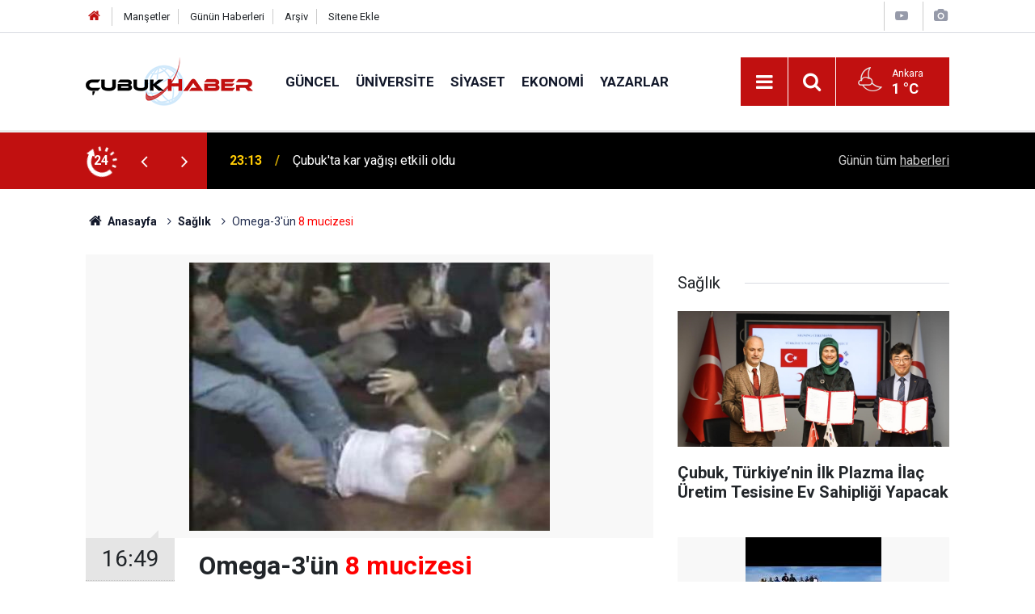

--- FILE ---
content_type: text/html; charset=UTF-8
request_url: https://www.cubukhaber.com/omega-3un-8-mucizesi-92h.htm
body_size: 9790
content:
<!doctype html>
	<html lang="tr">
	<head>
		<meta charset="utf-8"/>
		<meta http-equiv="X-UA-Compatible" content="IE=edge"/>
		<meta name="viewport" content="width=device-width, initial-scale=1"/>
		<title>Omega-3&#039;ün 8 mucizesi</title>
		<meta name="description" content="Balık yağı, lahana, ıspanak ve brokoli&#039;de bulunan Omega-3&#039;ün eksikliği zekayı etkiliyor. Faydaları ise şunlar;" />
<link rel="canonical" href="https://www.cubukhaber.com/omega-3un-8-mucizesi-92h.htm" />
<link rel="amphtml" href="https://www.cubukhaber.com/service/amp/omega-3un-8-mucizesi-92h.htm" />
<meta property="og:type" content="article" />
<meta property="og:site_name" content="Çubuk Haber" />
<meta property="og:url" content="https://www.cubukhaber.com/omega-3un-8-mucizesi-92h.htm" />
<meta property="og:title" content="Omega-3&#039;ün 8 mucizesi" />
<meta property="og:description" content="Balık yağı, lahana, ıspanak ve brokoli&#039;de bulunan Omega-3&#039;ün eksikliği zekayı etkiliyor. Faydaları ise şunlar;" />
<meta property="og:image" content="https://www.cubukhaber.com/d/news/144.jpg" />
<meta property="og:image:width" content="702" />
<meta property="og:image:height" content="351" />
<meta name="twitter:card" content="summary_large_image" />
<meta name="twitter:site" content="@cubukhaber06" />
<meta name="twitter:url"  content="https://www.cubukhaber.com/omega-3un-8-mucizesi-92h.htm" />
<meta name="twitter:title" content="Omega-3&#039;ün 8 mucizesi" />
<meta name="twitter:description" content="Balık yağı, lahana, ıspanak ve brokoli&#039;de bulunan Omega-3&#039;ün eksikliği zekayı etkiliyor. Faydaları ise şunlar;" />
<meta name="twitter:image" content="https://www.cubukhaber.com/d/news/144.jpg" />
		<meta name="robots" content="max-snippet:-1, max-image-preview:large, max-video-preview:-1"/>
		<link rel="manifest" href="/manifest.json"/>
		<link rel="icon" href="https://www.cubukhaber.com/d/assets/favicon/favicon.ico"/>
		<meta name="generator" content="CM News 6.0"/>

		<link rel="preconnect" href="https://fonts.googleapis.com"/>
		<link rel="preconnect" href="https://fonts.gstatic.com"/>
		<link rel="preconnect" href="https://www.google-analytics.com"/>
		<link rel="preconnect" href="https://stats.g.doubleclick.net"/>
		<link rel="preconnect" href="https://tpc.googlesyndication.com"/>
		<link rel="preconnect" href="https://pagead2.googlesyndication.com"/>

		<link rel="stylesheet" href="https://www.cubukhaber.com/d/assets/bundle/2019-main.css?1612878265"/>

		<script>
			const BURL = "https://www.cubukhaber.com/",
				DURL = "https://www.cubukhaber.com/d/";
			if ('serviceWorker' in navigator)
			{
				navigator.serviceWorker.register('/service-worker.js').then((registration) => {
					document.dispatchEvent(new CustomEvent('cm-sw-register', {detail: {sw: registration}}));
				});
			}
		</script>
		<script type="text/javascript" src="https://www.cubukhaber.com/d/assets/bundle/2019-main.js?1612878265" async></script>

		<!-- Global site tag (gtag.js) - Google Analytics -->
<script async src="https://www.googletagmanager.com/gtag/js?id=UA-42339033-1"></script>
<script>
window.dataLayer = window.dataLayer || [];
function gtag(){dataLayer.push(arguments);}
gtag('js', new Date());

gtag('config', 'UA-42339033-1');
</script>

<!-- Yandex.Metrika counter -->
<script type="text/javascript" >
   (function(m,e,t,r,i,k,a){m[i]=m[i]||function(){(m[i].a=m[i].a||[]).push(arguments)};
   m[i].l=1*new Date();k=e.createElement(t),a=e.getElementsByTagName(t)[0],k.async=1,k.src=r,a.parentNode.insertBefore(k,a)})
   (window, document, "script", "https://mc.yandex.ru/metrika/tag.js", "ym");

   ym(68560867, "init", {
        clickmap:true,
        trackLinks:true,
        accurateTrackBounce:true
   });
</script>
<noscript><div><img src="https://mc.yandex.ru/watch/68560867" style="position:absolute; left:-9999px;" alt="" /></div></noscript>
<!-- /Yandex.Metrika counter -->	</head>
	<body class="body-main news-detail news-9">
		<header class="base-header header-01">

	<div class="nav-top-container d-none d-lg-block">
		<div class="container">
			<div class="row">
				<div class="col">
					<nav class="nav-top">
	<div><a href="/" title="Anasayfa"><i class="icon-home"></i></a></div>
	<div><a href="/mansetler" title="Manşetler">Manşetler</a></div>
	<div>
		<a href="/son-haberler" title="Günün Haberleri">Günün Haberleri</a>
	</div>
	<div><a href="/ara" title="Arşiv">Arşiv</a></div>
	<div><a href="/sitene-ekle" title="Sitene Ekle">Sitene Ekle</a></div>
</nav>				</div>
				<div class="col-auto nav-icon">
					<div>
	<a href="/web-tv" title="Web TV"><span class="icon-youtube-play"></span></a>
</div>
<div>
	<a href="/foto-galeri" title="Foto Galeri"><span class="icon-camera"></span></a>
</div>
				</div>
			</div>
		</div>
	</div>

	<div class="nav-main-container">
		<div class="container">
			<div class="row h-100 align-items-center flex-nowrap">
				<div class="col-10 col-xl-auto brand">
					<a href="/" rel="home" title="Çubuk Haber">
						<img class="lazy" loading="lazy" data-src="https://www.cubukhaber.com/d/assets/logo.png" alt="Çubuk Haber" width="207" height="60"/>
					</a>
				</div>
				<div class="col-xl-auto d-none d-xl-block">
					<ul class="nav-main d-flex flex-row">
													<li>
								<a href="/guncel-haberleri-2hk.htm" title="Güncel">Güncel</a>
							</li>
														<li>
								<a href="/universite-haberleri-18hk.htm" title="Üniversite">Üniversite</a>
							</li>
														<li>
								<a href="/siyaset-haberleri-3hk.htm" title="Siyaset">Siyaset</a>
							</li>
														<li>
								<a href="/ekonomi-haberleri-4hk.htm" title="Ekonomi">Ekonomi</a>
							</li>
														<li>
								<a href="/yazarlar" title="Yazarlar">Yazarlar</a>
							</li>
												</ul>
				</div>
				<div class="col-2 col-xl-auto d-flex justify-content-end ml-auto">
					<ul class="nav-tool d-flex flex-row">
						<li>
							<button class="btn show-all-menu" aria-label="Menu"><i class="icon-menu"></i></button>
						</li>
						<!--li class="d-none d-sm-block"><button class="btn" aria-label="Ara"><i class="icon-search"></i></button></li-->
						<li class="d-none d-sm-block">
							<a class="btn" href="/ara"><i class="icon-search"></i></a>
						</li>
													<li class="align-items-center d-none d-lg-flex weather">
								<span class="weather-icon float-left"><i class="icon-accu-34"></i></span>
																<div class="weather-info float-left">
									<div class="city">Ankara										<span>1 °C</span></div>
								</div>
							</li>
											</ul>
				</div>
			</div>
		</div>
	</div>

	<section class="bar-last-news">
	<div class="container d-flex align-items-center">
		<div class="icon">
			<i class="icon-spin-cm-1 animate-spin"></i>
			<span>24</span>
		</div>
		<div class="items">
			<div class="owl-carousel owl-align-items-center" data-options='{
				"items": 1,
				"rewind": true,
				"autoplay": true,
				"autoplayHoverPause": true,
				"dots": false,
				"nav": true,
				"navText": "icon-angle",
				"animateOut": "slideOutUp",
				"animateIn": "slideInUp"}'
			>
									<div class="item">
						<span class="time">23:13</span>
						<a href="/cubukta-kar-yagisi-etkili-oldu-3-16758h.htm">Çubuk'ta kar yağışı etkili oldu</a>
					</div>
										<div class="item">
						<span class="time">13:58</span>
						<a href="/cubukta-gencler-spor-yapamiyor-16757h.htm">Çubuk’ta Gençler Spor Yapamıyor</a>
					</div>
										<div class="item">
						<span class="time">13:51</span>
						<a href="/cubuk-karagolde-kis-masali-gol-buz-tuttu-doga-sessizlige-burundu-16756h.htm">Çubuk Karagöl’de Kış Masalı: Göl Buz Tuttu, Doğa Sessizliğe Büründü</a>
					</div>
										<div class="item">
						<span class="time">23:17</span>
						<a href="/rektor-koseoglundan-istihdam-odakli-hamle-aybu-ve-aso-arasinda-dev-is-birligi-16755h.htm">Rektör Köseoğlu’ndan İstihdam Odaklı Hamle: AYBÜ ve ASO Arasında Dev İş Birliği</a>
					</div>
										<div class="item">
						<span class="time">23:15</span>
						<a href="/anahtar-parti-cubuk-ilce-baskani-yuksel-karakurt-su-savasi-degil-akilci-cozum-istiyor-16754h.htm">ANAHTAR PARTİ ÇUBUK İLÇE BAŞKANI YÜKSEL KARAKURT: "SU SAVAŞI DEĞİL, AKILCI ÇÖZÜM İSTİYORUZ!"</a>
					</div>
										<div class="item">
						<span class="time">23:12</span>
						<a href="/baskan-yuksel-karakurt-cubukun-gelecegi-icin-ortak-akil-sart-16753h.htm">Başkan Yüksel Karakurt: "Çubuk’un Geleceği İçin Ortak Akıl Şart"</a>
					</div>
										<div class="item">
						<span class="time">22:59</span>
						<a href="/ukome-var-otobus-yok-yukari-cavundur-ulasimda-yok-sayiliyor-16752h.htm">UKOME VAR, OTOBÜS YOK: YUKARI ÇAVUNDUR ULAŞIMDA YOK SAYILIYOR</a>
					</div>
										<div class="item">
						<span class="time">22:42</span>
						<a href="/aybude-matematik-festivali-yogun-ilgi-gordu-16750h.htm">AYBÜ’de Matematik Festivali Yoğun İlgi Gördü</a>
					</div>
										<div class="item">
						<span class="time">22:40</span>
						<a href="/dus-alirken-sicak-su-gelene-kadar-10-litre-temiz-su-bosa-akiyor-16749h.htm">Duş Alırken Sıcak Su Gelene Kadar 10 Litre Temiz Su Boşa Akıyor</a>
					</div>
										<div class="item">
						<span class="time">22:37</span>
						<a href="/cubukta-mehmet-yiginere-destek-toplantisi-16748h.htm">Çubuk'ta Mehmet Yiğiner'e Destek Toplantısı</a>
					</div>
								</div>
		</div>
		<div class="all-link">
			<a href="/son-haberler">Günün tüm <u>haberleri</u></a>
		</div>
	</div>
</section>
</header>

<section class="breadcrumbs">
	<div class="container">

		<ol>
			<li><a href="https://www.cubukhaber.com/"><h1><i class="icon-home"></i> Anasayfa</h1></a></li>
																		<li><a href="https://www.cubukhaber.com/saglik-haberleri-9hk.htm"><h2>Sağlık</h2></a></li>
																					<li><h3>Omega-3'ün <span style="color: red;">8 mucizesi</span></h3></li>
									</ol>

	</div>
</section>
<!-- -->
	<main role="main">
				<div class="container section-padding-gutter">
							<div class="row">
	<div class="col-12 col-lg-8">
	<div class="page-content  news-scroll" data-pages="[{&quot;id&quot;:&quot;16758&quot;,&quot;link&quot;:&quot;cubukta-kar-yagisi-etkili-oldu-3-16758h.htm&quot;},{&quot;id&quot;:&quot;16757&quot;,&quot;link&quot;:&quot;cubukta-gencler-spor-yapamiyor-16757h.htm&quot;},{&quot;id&quot;:&quot;16756&quot;,&quot;link&quot;:&quot;cubuk-karagolde-kis-masali-gol-buz-tuttu-doga-sessizlige-burundu-16756h.htm&quot;},{&quot;id&quot;:&quot;16755&quot;,&quot;link&quot;:&quot;rektor-koseoglundan-istihdam-odakli-hamle-aybu-ve-aso-arasinda-dev-is-birligi-16755h.htm&quot;},{&quot;id&quot;:&quot;16754&quot;,&quot;link&quot;:&quot;anahtar-parti-cubuk-ilce-baskani-yuksel-karakurt-su-savasi-degil-akilci-cozum-istiyor-16754h.htm&quot;},{&quot;id&quot;:&quot;16753&quot;,&quot;link&quot;:&quot;baskan-yuksel-karakurt-cubukun-gelecegi-icin-ortak-akil-sart-16753h.htm&quot;},{&quot;id&quot;:&quot;16752&quot;,&quot;link&quot;:&quot;ukome-var-otobus-yok-yukari-cavundur-ulasimda-yok-sayiliyor-16752h.htm&quot;},{&quot;id&quot;:&quot;16750&quot;,&quot;link&quot;:&quot;aybude-matematik-festivali-yogun-ilgi-gordu-16750h.htm&quot;},{&quot;id&quot;:&quot;16749&quot;,&quot;link&quot;:&quot;dus-alirken-sicak-su-gelene-kadar-10-litre-temiz-su-bosa-akiyor-16749h.htm&quot;},{&quot;id&quot;:&quot;16748&quot;,&quot;link&quot;:&quot;cubukta-mehmet-yiginere-destek-toplantisi-16748h.htm&quot;}]">
	<div class="post-article" id="news-'92" data-order="1" data-id="92" data-title="Omega-3&#039;ün 8 mucizesi" data-url="https://www.cubukhaber.com/omega-3un-8-mucizesi-92h.htm">
		<div class="article-detail news-detail">

			<div class="article-image">
									<div class="imgc image">
						<img class="lazy" loading="lazy" src="[data-uri]" data-src="https://www.cubukhaber.com/d/news/144.jpg" data-sizes="auto" data-srcset-pass="https://www.cubukhaber.com/d/news_ts/144.jpg 414w, https://www.cubukhaber.com/d/news_t/144.jpg 702w, https://www.cubukhaber.com/d/news/144.jpg 1280w" alt="Omega-3&#039;ün 8 mucizesi"/>
					</div>
							</div>

			<aside class="article-side">
				<div class="position-sticky">
					<div class="content-date">
						<time class="p1" datetime="2007-03-12 16:49:00">16:49</time>
						<span class="p2">12 Mart 2007</span>
					</div>
					<div class="content-tools bookmark-block" data-type="1" data-twitter="cubukhaber06">
						<button class="icon-mail-alt bg" onclick="return openPopUp_520x390('/send_to_friend.php?type=1&amp;id=92');" title="Arkadaşına Gönder"></button>
						<button class="icon-print bg" onclick="return openPopUp_670x500('/print.php?type=1&amp;id=92')" title="Yazdır"></button>

													<button class="icon-comment bg" onclick="$.scrollTo('#comment_form_92', 600);" title="Yorum Yap"></button>
																	</div>
				</div>
			</aside>

			<article class="article-content">

				<div class="content-heading">
					<h1 class="content-title">Omega-3'ün <span style="color: red;">8 mucizesi</span></h1>
					<h2 class="content-description">Balık yağı, lahana, ıspanak ve brokoli'de bulunan Omega-3'ün eksikliği zekayı etkiliyor. Faydaları ise şunlar;</h2>
				</div>

				
				
				<div class="text-content">
					<p>Hepatit B Taşıyıcılığı<br><br>Ülkemizde ve dünyada hepatit B hastalığı gün geçtikçe önemini arttırmaktadır. Her yıl binlerce insan farkına varmadan bu virüsle karşılaşmakta ve taşıyıcı olarak kalmaktadır.<br><br>Hepatit B virüsü ile temas eden kişi 6 ay gibi bir sürenin sonunda mikrobu vücudundan atamazsa virüsü hayatı boyunca başka insanlara bulaştırabilecek durumda kalabilir. Bu duruma Hepatit B taşıyıcılığı diyoruz.<br><br>Taşıyıcılık oranı erişkinlerde yüzde 10 gibi bir sıklıkta karşımıza çıkarken bebeklerde ve çocuklarda bu oran malesef çok daha yüksek olmaktadır<br><br>Ülkemizde de hepatit B geçiren hastaların yüzde 8–10 kadarı taşıyıcı olarak kalmaktadır. Taşıyıcıların yüzde 90 kadarı ömürleri boyunca herhangi bir problemle karşılaşmazken, yüzde 10'unda hastalık ilerleyerek kronik karaciğer hastalığına dönebilir.<br><br>Bu durumdaki hastaların yüzde 40 kadarında ise yıllar sonra karaciğer yetmezliği, siroz ve karaciğer kanseri görülebilir.<br><br>Hepatit B primer karaciğer kanserlerinin yüzde 60-80’inden sorumludur. Ayrıca karaciğer kanserleri kanser ölümleri içinde ilk üç sırada yer almaktadır.<br><br>Aşı ile ve pekçok korunma yöntemi ile önlenmesi mümkün olan bu hastalık bilinçsiz yaklaşımlardan dolayı geri dönüşsüz hasarlara yol açmaktadır. Hepimizi bu konuda daha duyarlı olmaya davet ediyorum.<br><br>Yağlı balıklar, marul, lahana, brokoli ve yeşil yapraklı sebzeler, kuru fasulye, soya filizi, nohut,mısır, keten tohumu ve soya yağı, tatlı patates, ceviz, badem, fındık Omega-3 kaynağıdır.<br><br>Dikkat Edilmesi Gerekenler<br><br>Hepatit B virüsü insandan insana vücut sıvıları yolu ile geçer. Kan, kan ürünleri, cinsel ilişki (semen, vajinal salgılar, adet kanı…), dövme ve piercing, traş takımı, ustura ve diş fırçası..<br><br>Hepatit B’nin başlıca bulaşma yollarının neler olduğunu bir kez daha hatırlattıktan sonra korunmak için dikkat etmemiz gereken bazı noktaları belirtelim;<br><br><br>Taşıyıcının tüm aile bireyleri aşılanmalıdır.<br>Eşlerden biri taşıyıcı ise partnerin mutlaka aşılanması gerekmektedir ve aşılanmaya kadar cinsel ilişki sırasında prezervatif kullanılmalıdır.<br>Kişisel temizlik malzemeleri kesinlikle ortak kullanılmamalıdır.<br>Ortama yayılmış kan ya da diğer bulaştırıcı sıvılar dezenfektan maddelerle temizlenmelidir.<br>Ortak tıbbi malzeme (enjektör..) kullanılmamalıdır.<br>Taşıyıcı kişi durumunu sağlık ya da estetik/güzellik salonu personeline bildirmeli ve gittikleri merkezin dezenfeksiyonundan emin olmalıdırlar.<br>Taşıyıcı kişi kesinlikle alkol almamalıdır.<br>3–6 ayda bir doktor kontrolü yaptırmalıdır.<br>6 ay -1 yıl arasında ultrasound ile karaciğer kontrol edilmelidir.<br>Başka nedenlerle herhangi bir ilaç almamaya dikkat edilmelidir.<br>Her türlü hastalık bizler için! Önemli olan bilinçli olmak ve bu hastalıklara yakalanmamak ancak hasta olduysak da hayat kalitemiz ve çevremizdekilerin sağlığı için duyarlı davranmaktır.<br><br><br><br>Aspirin<br><br>Aspirin ya da asetilsalisilik asit (kısaca ASA) aşlıca hafif ağrı ve sızılar için kullanılan ağrı kesici, ateş düşürücü ve kan sulandırıcı bir ilaçtır. Kalp krizinden korunma amacıyla düşük dozla uzun dönem kullanılır.<br><br><br>Midesinde gastrit, ülser sorunu olanların aspirin kullanmamasında fayda var.<br><br><br><br>Heparin, kumadin, Omega-3, E vitamini, Gingko gibi kanı sulandıran ilaç ya da besin destekleri kullananların sürekli aspirin kullanımı mutlaka doktor kararı ile olmalıdır.<br><br><br>Kanı inceltici dozda aspirin kullanacaksanız günlük önerilen doz 81 mg ile 325 mg arasında değişiyor. Ülkemizde 75 mg’lık bebek aspirinleri ve 100 mg’lık tabletlerinden yararlanabilirsiniz.<br><br>Omega-3 yağ asitlerinin düzenli kullanımı ile;<br><br>Bağışıklık sistemi güçlenir.<br>Kanser hastalıklarına karşı koruma sağlanır<br>Trigliserit ve kolesterol seviyeleri düşer,<br>Ateroskleroz ve buna bağlı kalp hastalıkları riski azalır<br>Kanın akışını kolaylaştırır, pıhtılaşmasını önler<br>Diyabet hastalığına karşı insülin artar.<br>Beyin, cilt, retina ve sperm hücreleri güçlenir<br>Romatizmal hastalıklara karşı koruma sağlar<br><br></p></p>				</div>

				
				
				
				
				
				
				
			</article>
		</div>

		
				<section class="comment-block">
		<h1 class="caption"><span>HABERE</span> YORUM KAT</h1>

		<div class="comment_add clearfix">
	<form method="post" id="comment_form_92" onsubmit="return addComment(this, 1, 92);">
		<textarea name="comment_content" class="comment_content" rows="6" placeholder="YORUMUNUZ" maxlength="500"></textarea>
		<input type="hidden" name="reply" value="0"/>
		<span class="reply_to"></span>
		<input type="text" name="member_name" class="member_name" placeholder="AD-SOYAD"/>
		<input type="submit" name="comment_submit" class="comment_submit" value="YORUMLA"/>
	</form>
			<div class="info"><b>UYARI:</b> Küfür, hakaret, rencide edici cümleler veya imalar, inançlara saldırı içeren, imla kuralları ile yazılmamış,<br /> Türkçe karakter kullanılmayan ve büyük harflerle yazılmış yorumlar onaylanmamaktadır.</div>
	</div>
		
	</section>

	<div id="fb-comments-92" class="fb-comments" data-href="https://www.cubukhaber.com/omega-3un-8-mucizesi-92h.htm" data-width="100%" data-numposts="10" data-colorscheme="light"></div>

<!-- -->

		
		
			</div>
	</div>
	</div>
			<div class="col-12 col-lg-4">
			<section class="side-content news-side-list ">
			<header class="side-caption">
			<div><span>Sağlık </span></div>
		</header>
		<div class="row">
																<div class="col-12 mb-4 box-02">
						<div class="post-item ia">
			<a href="/cubuk-turkiyenin-ilk-plazma-ilac-uretim-tesisine-ev-sahipligi-yapacak-16714h.htm">
				<div class="imgc">
					<img class="lazy" loading="lazy" data-src="https://www.cubukhaber.com/d/news/19490.jpg" alt="Çubuk, Türkiye’nin İlk Plazma İlaç Üretim Tesisine Ev Sahipliği Yapacak"/>
				</div>
				<span class="t">Çubuk, Türkiye’nin İlk Plazma İlaç Üretim Tesisine Ev Sahipliği Yapacak</span>
											</a>
		</div>
					</div>
			
														<div class="col-12 mb-4 box-02">
						<div class="post-item ia">
			<a href="/cubuk-trekkingden-geleneksel-zirve-ve-selale-yuruyusu-16672h.htm">
				<div class="imgc">
					<img class="lazy" loading="lazy" data-src="https://www.cubukhaber.com/d/news/19444.jpg" alt="Çubuk Trekking’den Geleneksel Zirve ve Şelale Yürüyüşü"/>
				</div>
				<span class="t">Çubuk Trekking’den Geleneksel Zirve ve Şelale Yürüyüşü</span>
											</a>
		</div>
					</div>
															<div class="col-12">
									</div>
			
														<div class="col-12 mb-4 box-02">
						<div class="post-item ia">
			<a href="/cubuk-halil-sivgin-devlet-hastanesinin-mimari-eski-bakan-halil-sivgin-vefat-etti-16611h.htm">
				<div class="imgc">
					<img class="lazy" loading="lazy" data-src="https://www.cubukhaber.com/d/news/19367.jpg" alt="ÇUBUK HALİL ŞIVGIN DEVLET HASTANESİ’NİN MİMARI ESKİ BAKAN HALİL ŞIVGIN VEFAT ETTİ"/>
				</div>
				<span class="t">ÇUBUK HALİL ŞIVGIN DEVLET HASTANESİ’NİN MİMARI ESKİ BAKAN HALİL ŞIVGIN VEFAT ETTİ</span>
											</a>
		</div>
					</div>
			
														<div class="col-12 mb-4 box-02">
						<div class="post-item ia">
			<a href="/cubuka-500-milyon-avroluk-ilac-uretim-tesisi-kurulacak-16515h.htm">
				<div class="imgc">
					<img class="lazy" loading="lazy" data-src="https://www.cubukhaber.com/d/news/19255.jpg" alt="Çubuk&#039;a 500 Milyon Avroluk İlaç Üretim Tesisi Kurulacak"/>
				</div>
				<span class="t">Çubuk'a 500 Milyon Avroluk İlaç Üretim Tesisi Kurulacak</span>
											</a>
		</div>
					</div>
															<div class="col-12">
									</div>
			
														<div class="col-12 mb-4 box-02">
						<div class="post-item ia">
			<a href="/cubuklu-atlet-bayram-aydinin-takimi-birinci-oldu-16497h.htm">
				<div class="imgc">
					<img class="lazy" loading="lazy" data-src="https://www.cubukhaber.com/d/news/19251.jpg" alt="ÇUBUKLU ATLET BAYRAM AYDIN’IN TAKIMI BİRİNCİ OLDU..."/>
				</div>
				<span class="t">ÇUBUKLU ATLET BAYRAM AYDIN’IN TAKIMI BİRİNCİ OLDU...</span>
											</a>
		</div>
					</div>
			
														<div class="col-12 mb-4 box-02">
						<div class="post-item ia">
			<a href="/cubukta-zabita-ekipleri-firinlari-denetledi-1-16384h.htm">
				<div class="imgc">
					<img class="lazy" loading="lazy" data-src="https://www.cubukhaber.com/d/news/19120.jpg" alt="Çubuk&#039;ta zabıta ekipleri fırınları denetledi"/>
				</div>
				<span class="t">Çubuk'ta zabıta ekipleri fırınları denetledi</span>
											</a>
		</div>
					</div>
															<div class="col-12">
									</div>
			
														<div class="col-12 mb-4 box-02">
						<div class="post-item ia">
			<a href="/cubuk-belediyesi-calisanlari-losemi-hakkinda-bilgilendirildi-16273h.htm">
				<div class="imgc">
					<img class="lazy" loading="lazy" data-src="https://www.cubukhaber.com/d/news/19004.jpg" alt="Çubuk Belediyesi çalışanları, lösemi hakkında bilgilendirildi"/>
				</div>
				<span class="t">Çubuk Belediyesi çalışanları, lösemi hakkında bilgilendirildi</span>
											</a>
		</div>
					</div>
			
														<div class="col-12 mb-4 box-02">
						<div class="post-item ia">
			<a href="/halil-sivgin-cubuk-devlet-hastanesinde-mr-cihazi-hizmete-girdi-16237h.htm">
				<div class="imgc">
					<img class="lazy" loading="lazy" data-src="https://www.cubukhaber.com/d/news/18967.jpg" alt="Halil Şıvgın Çubuk Devlet Hastanesi&#039;nde MR cihazı hizmete girdi"/>
				</div>
				<span class="t">Halil Şıvgın Çubuk Devlet Hastanesi'nde MR cihazı hizmete girdi</span>
											</a>
		</div>
					</div>
												</div>
</section>		</div>
		</div>
		</div>
	</main>

	<footer class="base-footer footer-01">
	<div class="nav-top-container">
		<div class="container">
			<div class="row">
				<div class="col-12 col-lg-auto">
					Çubuk Haber &copy; 2007				</div>
				<div class="col-12 col-lg-auto">
					<nav class="nav-footer">
	<div><a href="/" title="Anasayfa">Anasayfa</a></div>
	<div><a href="/kunye" title="Künye">Künye</a></div>
	<div><a href="/iletisim" title="İletişim">İletişim</a></div>
	<div>
		<a href="/gizlilik-ilkeleri" title="Gizlilik İlkeleri">Gizlilik İlkeleri</a>
	</div>
	<div><a href="/sitene-ekle" title="Sitene Ekle">Sitene Ekle</a></div>
</nav>
				</div>
				<div class="col-12 col-lg-auto">
					<div class="nav-social"><a class="facebook-bg" href="https://www.facebook.com/www.cubukhaber.com.tr/" rel="nofollow noopener noreferrer" target="_blank" title="Facebook ile takip et"><i class="icon-facebook"></i></a><a class="twitter-bg" href="https://twitter.com/cubukhaber06" rel="nofollow noopener noreferrer" target="_blank" title="Twitter ile takip et"><i class="icon-twitter"></i></a><a class="instagram-bg" href="https://www.instagram.com/cubukhaber06" rel="nofollow noopener noreferrer" target="_blank" title="Instagram ile takip et"><i class="icon-instagramm"></i></a><a class="rss-bg" href="/service/rss.php" target="_blank" title="RSS, News Feed, Haber Beslemesi"><i class="icon-rss"></i></a></div>				</div>
			</div>
		</div>
	</div>
		<div class="container">
		<div class="row">
			<div class="col cm-sign">
				<i class="icon-cm" title="CM Bilişim Teknolojileri"></i>
				<a href="https://www.cmbilisim.com/haber-portali-20s.htm?utm_referrer=https%3A%2F%2Fwww.cubukhaber.com%2F" target="_blank" title="CMNews Haber Portalı Yazılımı">Haber Portalı Yazılımı</a>
			</div>
		</div>
	</div>
</footer>
<div id="nav-all" class="nav-all nav-all-01 overlay">
	<div class="logo-container">
		<img src="https://www.cubukhaber.com/d/assets/logo.png" alt="Çubuk Haber" width="207" height="60" class="show-all-menu">
		<button id="close-nav-all" class="show-all-menu close"><i class="icon-cancel"></i></button>
	</div>
	<div class="search-container">
		<form action="/ara">
			<input type="text" placeholder="Sitede Ara" name="key"><button type="submit"><i class="icon-search"></i></button>
		</form>
	</div>
	<nav>
		<header class="caption">Haberler</header>
<ul class="topics">
		<li><a href="/son-haberler">Son Haberler</a></li>
	<li><a href="/mansetler">Manşetler</a></li>
			<li>
			<a href="/guncel-haberleri-2hk.htm" title="Güncel">Güncel</a>
		</li>
				<li>
			<a href="/universite-haberleri-18hk.htm" title="Üniversite">Üniversite</a>
		</li>
				<li>
			<a href="/siyaset-haberleri-3hk.htm" title="Siyaset">Siyaset</a>
		</li>
				<li>
			<a href="/ekonomi-haberleri-4hk.htm" title="Ekonomi">Ekonomi</a>
		</li>
				<li>
			<a href="/hayat-haberleri-5hk.htm" title="Hayat">Hayat</a>
		</li>
				<li>
			<a href="/dunya-haberleri-6hk.htm" title="Dünya">Dünya</a>
		</li>
				<li>
			<a href="/spor-haberleri-7hk.htm" title="Spor">Spor</a>
		</li>
				<li>
			<a href="/egitim-haberleri-8hk.htm" title="Eğitim">Eğitim</a>
		</li>
				<li>
			<a href="/saglik-haberleri-9hk.htm" title="Sağlık">Sağlık</a>
		</li>
				<li>
			<a href="/medya-haberleri-10hk.htm" title="Medya">Medya</a>
		</li>
				<li>
			<a href="/kultur-sanat-haberleri-11hk.htm" title="Kültür Sanat">Kültür Sanat</a>
		</li>
				<li>
			<a href="/kadin-aile-haberleri-12hk.htm" title="Kadın Aile">Kadın Aile</a>
		</li>
				<li>
			<a href="/magazin-haberleri-13hk.htm" title="Magazin">Magazin</a>
		</li>
				<li>
			<a href="/bilim-teknoloji-haberleri-15hk.htm" title="Bilim Teknoloji">Bilim Teknoloji</a>
		</li>
				<li>
			<a href="/fikih-kosesi-haberleri-30hk.htm" title="Fıkıh Köşesi">Fıkıh Köşesi</a>
		</li>
				<li>
			<a href="/koylerimiz-haberleri-25hk.htm" title="Köylerimiz">Köylerimiz</a>
		</li>
				<li>
			<a href="/derneklerimiz-haberleri-31hk.htm" title="Derneklerimiz">Derneklerimiz</a>
		</li>
				<li>
			<a href="/vefat-edenler-haberleri-26hk.htm" title="Vefat Edenler">Vefat Edenler</a>
		</li>
				<li>
			<a href="/degerlerimiz-haberleri-52hk.htm" title="Değerlerimiz">Değerlerimiz</a>
		</li>
		
</ul>
<header class="caption">Diğer İçerikler</header>
<ul class="topics">
		<li><a href="/foto-galeri">Foto Galeri</a></li>
	<li><a href="/web-tv">Web Tv</a></li>
	<li><a href="/yazarlar">Yazarlar</a></li>
	<li><a href="/gazete-mansetleri">Gazete Manşetleri</a></li>
	
</ul>
<header class="caption">Kurumsal</header>
<ul class="topics">
		<li><a href="/kunye">Künye</a></li>
	<li><a href="/iletisim">İletişim</a></li>
	<li><a href="/gizlilik-ilkeleri">Gizlilik İlkeleri</a></li>
	<li><a href="/kullanim-sartlari">Kullanım Şartları</a></li>
	<li><a href="/sitene-ekle">Geliştiriciler İçin</a></li>
	
</ul>	</nav>
</div>
<!-- -->
<script type="application/ld+json">
{
    "@context": "http://schema.org",
    "@graph": [
        {
            "@type": "WebSite",
            "url": "https://www.cubukhaber.com/",
            "name": "Çubuk Haber",
            "description": "Çubuk'ta siyaset, ekonomi, spor, hayat, eğitim, sağlık haberlerini en güncel şekilde sunan, Çubuk'un ilk interaktif haber sitesine hoşgeldiniz.",
            "potentialAction": {
                "@type": "SearchAction",
                "target": "https://www.cubukhaber.com/ara?key={search_term_string}",
                "query-input": "required name=search_term_string"
            }
        },
        {
            "@type": "Organization",
            "name": "Çubuk Haber",
            "url": "https://www.cubukhaber.com/",
            "logo": "https://www.cubukhaber.com/d/assets/logo.png",
            "telephone": "cubukhaber06@gmail.com",
            "address": ",",
            "sameAs": [
                "https://www.facebook.com/www.cubukhaber.com.tr/",
                "https://www.twitter.com/cubukhaber06",
                "https://www.instagram.com/cubukhaber06"
            ]
        },
        {
            "@type": "BreadcrumbList",
            "itemListElement": [
                {
                    "@type": "ListItem",
                    "position": 1,
                    "name": "Anasayfa",
                    "item": "https://www.cubukhaber.com/"
                },
                {
                    "@type": "ListItem",
                    "position": 2,
                    "name": "Sağlık",
                    "item": "https://www.cubukhaber.com/saglik-haberleri-9hk.htm"
                }
            ]
        },
        {
            "@type": "NewsArticle",
            "datePublished": "2007-03-12T16:54:14+03:00",
            "dateCreated": "2007-03-12T16:54:14+03:00",
            "dateModified": "2007-03-12T16:54:14+03:00",
            "headline": "Omega-3&#039;ün 8 mucizesi",
            "alternativeHeadline": "EKSİKLİĞİ ZEKA SORUNU",
            "description": "Balık yağı, lahana, ıspanak ve brokoli&#039;de bulunan Omega-3&#039;ün eksikliği zekayı etkiliyor. Faydaları ise şunlar;",
            "articleSection": "Sağlık",
            "image": [
                "https://www.cubukhaber.com/d/news/144.jpg"
            ],
            "speakable": {
                "@type": "SpeakableSpecification",
                "cssSelector": [
                    ".content-title",
                    ".content-description",
                    ".text-content"
                ]
            },
            "author": {
                "@type": "Organization",
                "name": "Haber Portalı",
                "logo": {
                    "@type": "ImageObject",
                    "url": "https://www.cubukhaber.com/d/assets/logo-amp.png",
                    "width": 600,
                    "height": 60
                }
            },
            "publisher": {
                "@type": "Organization",
                "name": "Haber Portalı",
                "logo": {
                    "@type": "ImageObject",
                    "url": "https://www.cubukhaber.com/d/assets/logo-amp.png",
                    "width": 600,
                    "height": 60
                }
            },
            "mainEntityOfPage": "https://www.cubukhaber.com/omega-3un-8-mucizesi-92h.htm",
            "inLanguage": "tr-TR"
        }
    ]
}
</script>
			<!-- 0.030043125152588 -->
	<script defer src="https://static.cloudflareinsights.com/beacon.min.js/vcd15cbe7772f49c399c6a5babf22c1241717689176015" integrity="sha512-ZpsOmlRQV6y907TI0dKBHq9Md29nnaEIPlkf84rnaERnq6zvWvPUqr2ft8M1aS28oN72PdrCzSjY4U6VaAw1EQ==" data-cf-beacon='{"version":"2024.11.0","token":"c621e8c6fb834fb484b3d9fdf15d82fd","r":1,"server_timing":{"name":{"cfCacheStatus":true,"cfEdge":true,"cfExtPri":true,"cfL4":true,"cfOrigin":true,"cfSpeedBrain":true},"location_startswith":null}}' crossorigin="anonymous"></script>
</body>
	</html>
	